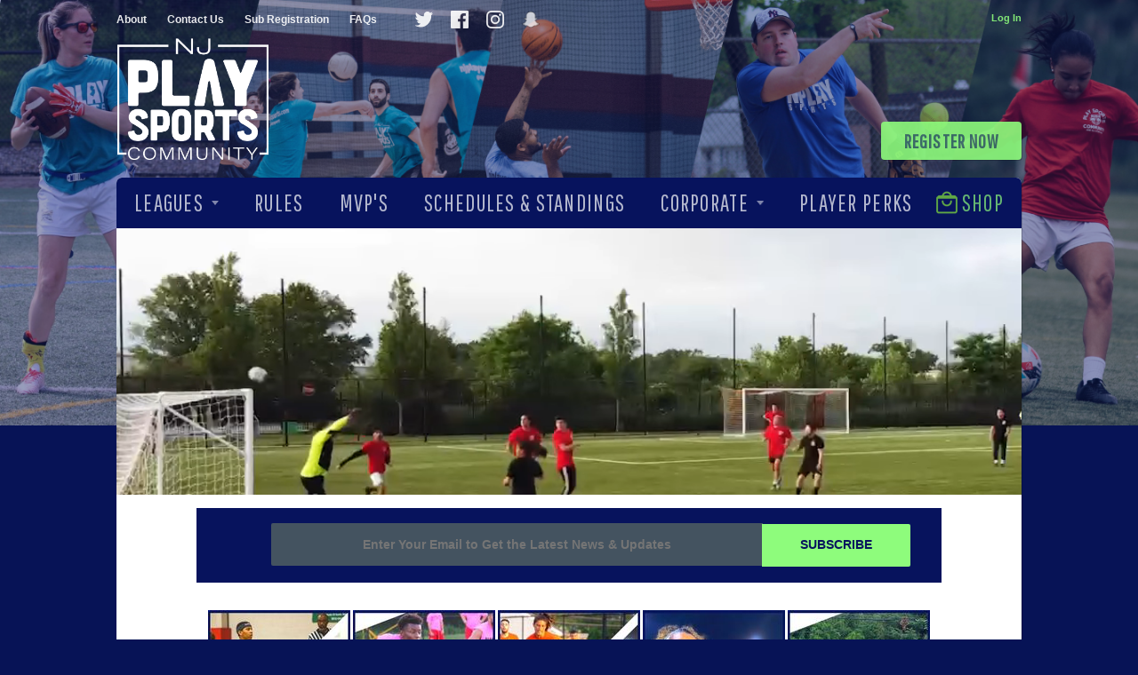

--- FILE ---
content_type: text/html; charset=UTF-8
request_url: https://www.njplaysports.com/
body_size: 14523
content:
<!DOCTYPE html
     PUBLIC "-//W3C//DTD XHTML 1.0 Transitional//EN"
     "http://www.w3.org/TR/xhtml1/DTD/xhtml1-transitional.dtd">
<html xmlns="http://www.w3.org/1999/xhtml" xmlns:og="http://opengraphprotocol.org/schema/" xmlns:fb="http://www.facebook.com/2008/fbml" xml:lang="en">

	<head>
		<meta http-equiv="Content-Type" content="text/html; charset=utf-8"/>
		
	<meta name="Keywords" content="Pequannock, NJ, All Sorts Of Sports, Basketball, Flag Football, Soccer, Softball, Volleyball, NJ Play Sports, NJ, Play, Sports"/>
	

	<meta name="Description" content="NJ Play Sports - Leagues and Tournaments in Wayne, Morristown NJ: Soccer, Flag Football, Softball, Co-ed Sports, Kickball, Basketball, Sand Volleyball, Cornhole, Dodgeball"/>
	

	<meta property="og:title" content="NJ Play Sports"/>
	

	<meta property="og:type" content="sports_league"/>
	

	<meta property="og:image" content="https://leaguelab-prod.s3.amazonaws.com/userimages/logos/org_671-3.png"/>
	

	<meta property="og:url" content="http://www.njplaysports.com/"/>
	

	<meta property="og:ttl" content="345600"/>
	

	<meta property="og:site_name" content="NJ Play Sports"/>
	

	<meta property="og:description" content="NJ Play Sports - Leagues and Tournaments in Wayne, Morristown NJ: Soccer, Flag Football, Softball, Co-ed Sports, Kickball, Basketball, Sand Volleyball, Cornhole, Dodgeball"/>
	

	<meta property="og:email" content="nj@playsportsco.com"/>
	

	<meta property="og:phone_number" content="(973) 791-4736"/>
	

	<meta property="og:latitude" content="40.945"/>
	

	<meta property="og:longitude" content="-74.297"/>
	

	<meta property="fb:admins" content="227624944381627"/>
	

	<meta property="fb:app_id" content="1862802353986139"/>
	

	<meta name="viewport" content="width=device-width, initial-scale=1"/>
	

		
	<title>
		NJ Play Sports: Soccer, Flag Football, Softball, Co-ed Sports, Kickball, Basketball, Sand Volleyball, Cornhole, Dodgeball -  Wayne, Morristown, NJ
	</title>

		
	<link rel="stylesheet" href="https://cdn.ckeditor.com/ckeditor5/45.0.0/ckeditor5-content.css"/>
	<link rel="stylesheet" href="https://cdn.ckeditor.com/ckeditor5-premium-features/45.0.0/cckeditor5-premium-features-content.css"/>

		<link rel="stylesheet" type="text/css" media="all" href="/static/css/flexslider.css"/>
		<link rel="stylesheet" type="text/css" media="all" href="/static/css/flexslider-ll.css"/>
		
			<link rel="stylesheet" type="text/css" media="all" href="/static/1.210.36/css/components.css"/><link rel="stylesheet" type="text/css" media="all" href="/static/1.210.36/css/public.min.css"/><link rel="stylesheet" type="text/css" media="all" href="/static/1.210.36/css/njplay/main.css"/><link rel="stylesheet" type="text/css" media="all" href="/static/1.210.36/css/responsive.css"/><link rel="stylesheet" type="text/css" media="all" href="/static/1.210.36/css/njplay/responsive.css"/><link rel="stylesheet" type="text/css" media="all" href="/static/1.210.36/css/facebook.css"/><link rel="stylesheet" type="text/css" media="all" href="/orgstyles?v=1768666352"/>
		
			<link rel="stylesheet" type="text/css" media="print" href="/static/1.210.36/css/_print.css"/>
		
		<link rel="stylesheet" type="text/css" media="all" href="/static/njplay/css/nj.css"/>
		<link rel="shortcut icon" href="/static/1.210.36/graphics/njplay/favicon-nj.png"/>
		<link href="https://fonts.googleapis.com/css?family=Pathway+Gothic+One" rel="stylesheet"/>
		<script src="https://kit.fontawesome.com/3c4c3e560d.js" crossorigin="anonymous"></script>
	</head>

	<body>
		
	<div id="responsiveHeader" data-sport="">
		
			<a href="/" id="responsiveMenuLogo">
				<img src="//leaguelab-prod.s3.amazonaws.com/userimages/logos/org_mobile_671-2.png" alt="NJ Play Sports"/>
			</a>
			
			<a href="#" id="responsiveMenuButton">
				&nbsp;
			</a>
			<a href="/login" id="responsiveLoginButton" class="notLoggedIn">
				&nbsp;
			</a>
			
		
	</div>


		<div id="header">
	<div id="about">
		
	<ul id="aboutMenu">
		
			<li>
				<a href="/page/About">About</a>
			</li>
			
		
			<li>
				<a href="/page/Contact">Contact Us</a>
			</li>
			
		
			<li>
				<a href="https://www.njplaysports.com/page/sub-registration">Sub Registration</a>
			</li>
			
		
			
			<li class="last">
				<a href="https://www.njplaysports.com/page/faqs">FAQs</a>
			</li>
		
		
	</ul>

		<ul class="socialLinks">
	<li>
		<a href="http://twitter.com/njplaysports" target="_blank">
			<img src="/static/1.210.36/graphics/njplay/icon-twitter.png" alt="Follow us on Twitter"/>
		</a>
	</li><li>
		<a href="http://www.facebook.com/njplaysports" target="_blank">
			<img src="/static/1.210.36/graphics/njplay/icon-facebook.png" alt="Find us on Facebook"/>
		</a>
	</li><li>
		<a href="http://instagram.com/njplaysports" target="_blank">
			<img src="/static/1.210.36/graphics/njplay/icon-instagram.png" alt="Follow us on Instagram"/>
		</a>
	</li><li>
		<a href="https://www.snapchat.com/add/njplaysports" target="_blank">
			<img src="/static/1.210.36/graphics/njplay/icon-snapchat.png" alt="Follow us on Snapchat"/>
		</a>
	</li>
</ul>
	</div>
	
	
	<div id="userLoginInset" class="notSignedIn">
		<a href="/login" class="button" id="signInLink"><span>Log In</span></a>
	</div>

	<a href="/" class="logo">
		<img src="/static/1.210.36/graphics/njplay/logo-main-nj.png" alt="NJ Play Sports"/>
	</a>
	<a href="/leagues?v=upcoming" class="signup">
		<span>Register Now</span>
	</a>
</div>

		<div id="mainPage" class="homePage">
			
	<div id="mainMenu">
		<ul id="mainMenuLinks">
			<li class="Leagues" id="mainMenu_Leagues">
				
					<a href="/leagues?v=upcoming" class=" mainMenuLink pulldown">
						Leagues
					</a>
					<div class="hidden subMenu" id="subMenu_Leagues">
						<ul>
							<li>
								<a href="/sport/Basketball">Basketball</a>
							</li><li>
								<a href="/sport/Flag_Football">Flag Football</a>
							</li><li>
								<a href="/sport/Soccer">Soccer</a>
							</li><li>
								<a href="/sport/Softball">Softball</a>
							</li><li>
								<a href="/sport/Volleyball">Volleyball (Indoor &amp; Sand)</a>
							</li><li>
								<a href="/page/sub-registration">Register as a Sub</a>
							</li>
						</ul>
					</div>
				
			</li><li class="Rules" id="mainMenu_Rules">
				
					<a href="https://www.njplaysports.com/page/njpsrules" class=" mainMenuLink">
						Rules
					</a>
					
				
			</li><li class="MVPs" id="mainMenu_MVPs">
				
					<a href="https://www.instagram.com/njplaymvp/" class=" mainMenuLink">
						MVP&#039;s
					</a>
					
				
			</li><li class="SchedulesStandings" id="mainMenu_SchedulesStandings">
				
					<a href="/leagues?v=current" class=" mainMenuLink">
						Schedules &amp; Standings
					</a>
					
				
			</li><li class="Shop" id="mainMenu_Shop">
				
					<a href="/page/nj-play-sports-shop" class=" mainMenuLink">
						Shop
					</a>
					
				
			</li><li class="Corporate" id="mainMenu_Corporate">
				
					<a href="/page/corporateLeagues" class=" mainMenuLink pulldown">
						Corporate
					</a>
					<div class="hidden subMenu" id="subMenu_Corporate">
						<ul>
							<li>
								<a href="/page/corporateLeagues">Corporate Leagues</a>
							</li><li>
								<a href="/page/CorporateEventsNJ">Corporate Events</a>
							</li><li>
								<a href="/page/corporate-blog">Blog</a>
							</li>
						</ul>
					</div>
				
			</li><li class="PlayerPerks" id="mainMenu_PlayerPerks">
				
					<a href="/page/player-perks-info" class=" mainMenuLink">
						Player Perks
					</a>
					
				
			</li>
		</ul>
	</div>
	

			
	
	


	
		
	

			<div>
	<div class="homePageRow" id="sliderRow">
		
		<div>
	
	<div id="splashVideoWrap">
		<div id="splashVideo">
			<video poster="/static/1.210.36/graphics/njplay/home-poster.jpg" muted="muted" preload="auto" autoplay="autoplay" loop="loop" playsinline="playsinline">
				<source type="video/webm" src="https://leaguelab-prod.s3.amazonaws.com/leagueassets/njplay/splashVideo.webm"/>
				<source type="video/mp4" src="https://leaguelab-prod.s3.amazonaws.com/leagueassets/njplay/splashVideo.mp4"/>
				Sorry, your browser doesn't support embedded videos.
			</video>
		</div>
	</div>
</div>
	</div>
	<div class="homePageRow" id="featuredRow">
		
		<div id="newsletterSignup">
    <form method="post" action="/bulk-email-actions" id="bulkMailSubscribeForm">
        
	<input type="hidden" readonly="readonly" name="reqToken" value="9727f52d79cef14570e302cadc4630dd" id="bulkMailToken"/>

        
	<input type="hidden" name="cmd" value="subscribe"/>


        <input type="text" name="Email" placeholder="Enter Your Email to Get the Latest News &amp; Updates"/>
        <input type="submit" value="Subscribe" class="submit"/>
    </form>
</div>
		<div class="clear"></div>
		
			<div class="splashButton">
				<a href="https://www.njplaysports.com/sport/Basketball">
					<img src="//leaguelab-prod.s3.amazonaws.com/userimages/themes/671_3092-1.jpg"/>
				</a>
			</div>
		
			<div class="splashButton">
				<a href="https://www.njplaysports.com/sport/Cornhole">
					<img src="//leaguelab-prod.s3.amazonaws.com/userimages/themes/671_3095-1.jpg"/>
				</a>
			</div>
		
			<div class="splashButton">
				<a href="https://www.njplaysports.com/sport/Flag_Football">
					<img src="//leaguelab-prod.s3.amazonaws.com/userimages/themes/671_3098-1.jpg"/>
				</a>
			</div>
		
			<div class="splashButton">
				<a href="https://www.njplaysports.com/sport/Kickball">
					<img src="//leaguelab-prod.s3.amazonaws.com/userimages/themes/671_3101-1.jpg"/>
				</a>
			</div>
		
			<div class="splashButton">
				<a href="https://www.njplaysports.com/sport/Soccer">
					<img src="//leaguelab-prod.s3.amazonaws.com/userimages/themes/671_3104-1.jpg"/>
				</a>
			</div>
		
			<div class="splashButton">
				<a href="https://www.njplaysports.com/sport/Softball">
					<img src="//leaguelab-prod.s3.amazonaws.com/userimages/themes/671_3107-1.jpg"/>
				</a>
			</div>
		
			<div class="splashButton">
				<a href="https://www.njplaysports.com/sport/Volleyball">
					<img src="//leaguelab-prod.s3.amazonaws.com/userimages/themes/671_3110-1.jpg"/>
				</a>
			</div>
		
			<div class="splashButton">
				<a href="https://docs.google.com/forms/d/e/1FAIpQLScNB_P14iIAtitnfYHicPpbBxQZXtUfyoD_EgWIodDTmvszIA/viewform">
					<img src="//leaguelab-prod.s3.amazonaws.com/userimages/themes/671_3113-1.jpg"/>
				</a>
			</div>
		
	</div>
	
	
	
</div>
			
		</div>

		<div id="footer">
	<div class="columns">
		
			<div class="column menu">
				<h3>Sports</h3>
				<ul>
					<li>
						<a href="/sport/Soccer" class="">
							Soccer
						</a>
					</li><li>
						<a href="/sport/Flag_Football" class="">
							Flag Football
						</a>
					</li><li>
						<a href="/sport/Basketball" class="">
							Basketball
						</a>
					</li><li>
						<a href="/sport/Volleyball" class="">
							Volleyball
						</a>
					</li><li>
						<a href="/sport/Kickball" class="">
							Kickball
						</a>
					</li><li>
						<a href="/sport/Bowling" class="">
							Bowling
						</a>
					</li><li>
						<a href="/sport/Cornhole" class="">
							Cornhole
						</a>
					</li><li>
						<a href="/sport/Softball" class="">
							Softball
						</a>
					</li><li>
						<a href="/page/hudsoncounty" class="">
							Hudson County Sports
						</a>
					</li>
				</ul>
			</div>
		
			<div class="column menu">
				<h3>COMPANY</h3>
				<ul>
					<li>
						<a href="https://www.njplaysports.com/page/faqs" class="">
							FAQs
						</a>
					</li><li>
						<a href="/page/meet-the-team" class="">
							Meet the Team
						</a>
					</li><li>
						<a href="/page/employment" class="">
							Work for NJ Play Sports
						</a>
					</li><li>
						<a href="/page/Contact" class="">
							Contact Us
						</a>
					</li><li>
						<a href="/page/Playingwithpurpose" class="">
							Playing with Purpose
						</a>
					</li><li>
						<a href="/page/CorporateEventsNJ" class="">
							Corporate Events New Jersey
						</a>
					</li><li>
						<a href="/page/snapnjplaysports" class="">
							Photographers &amp; Videographers
						</a>
					</li><li>
						<a href="/page/NJPS2023" class="">
							2023 Updates
						</a>
					</li><li>
						<a href="/page/Community-Guidelines" class="">
							Community Guidelines
						</a>
					</li>
				</ul>
			</div>
		
			<div class="column menu">
				<h3>Policies</h3>
				<ul>
					<li>
						<a href="/waiver/" class="">
							Waiver
						</a>
					</li><li>
						<a href="/privacy-policy" class="">
							Privacy Policy
						</a>
					</li><li>
						<a href="/payment-policy/individual" class="">
							Indy Payment Policy
						</a>
					</li><li>
						<a href="/payment-policy/team" class="">
							Team Payment Policy
						</a>
					</li><li>
						<a href="/page/sub-registration" class="">
							SUB REGISTRATION
						</a>
					</li><li>
						<a href="/page/LateReg" class="">
							LATE REGISTRATION
						</a>
					</li>
				</ul>
			</div>
		
			<div class="column menu">
				<h3>Corporate Events</h3>
				<ul>
					<li>
						<a href="/page/CorporateEventsNJ" class="">
							Team Building Activities
						</a>
					</li>
				</ul>
			</div>
		
		<div class="contactColumn">
			<ul class="socialLinks">
	<li>
		<a href="http://twitter.com/njplaysports" target="_blank">
			<img src="/static/1.210.36/graphics/njplay/icon-twitter.png" alt="Follow us on Twitter"/>
		</a>
	</li><li>
		<a href="http://www.facebook.com/njplaysports" target="_blank">
			<img src="/static/1.210.36/graphics/njplay/icon-facebook.png" alt="Find us on Facebook"/>
		</a>
	</li><li>
		<a href="http://instagram.com/njplaysports" target="_blank">
			<img src="/static/1.210.36/graphics/njplay/icon-instagram.png" alt="Follow us on Instagram"/>
		</a>
	</li><li>
		<a href="https://www.snapchat.com/add/njplaysports" target="_blank">
			<img src="/static/1.210.36/graphics/njplay/icon-snapchat.png" alt="Follow us on Snapchat"/>
		</a>
	</li>
</ul>
			<div class="address">
				Pequannock, NJ 07440
			</div>
			<div class="email">
				<a href="mailto:nj@playsportsco.com">nj@playsportsco.com</a>
			</div>
			<div class="phone">
				<a href="tel:9737914736" class="mainPhone">
					973-791-4736
				</a>
			</div>
		</div>
		<div class="clear"></div>
	</div>
	<div class="smallPrint">
		<img src="/static/1.210.36/graphics/njplay/logo-main-nj.png" alt="NJ Play Sports" class="footerLogo nj"/>
		<span class="copy">&copy; 2026 NJ Play Sports</span>
		<span class="divider">|</span>
		<a href="/terms-of-service">Terms of Service</a>
		<span class="divider">|</span>
		<a href="/privacy-policy">Privacy Policy</a>
		<div class="poweredBy">
			Powered by
			<a href="https://www.leaguelab.com/?ref=NJ+Play+Sports" target="_blank">League Lab</a>
		</div>
	</div>
</div>

		
	
	<div class="hidden draggablePopup" id="clickTip">
		<div class="handle">
			<div class="closeContainer">
				<a class="closeWindowButton" href="#"></a>
			</div>
		</div>
		
		<div class="body">
			<div>
			<h4></h4>
			<img id="clickTipLoader" alt="loading" src="/static/1.210.36/graphics/loader-image-30.gif"/>
			<div class="clickTipBody">
			</div>
			<a href="#" class="more">more info</a>
		</div>
		</div>
	</div>



		<script type="text/javascript" src="/static/1.210.36/js/public.min.js">
		</script><script type="text/javascript" src="/static/1.210.36/js/njplay/main.js">
		</script><script type="text/javascript" src="/static/1.210.36/js/responsive.js">
		</script><script type="text/javascript" src="/static/1.210.36/js/facebook.js">
		</script><script type="text/javascript" src="/static/1.210.36/js/schedule.js">
		</script>
		<script type="text/javascript" src="/static/js/jquery.flexslider.js">
		</script>

		

		
	<div id="fb-root" class="checkLoginStatus"></div>
	<script>
	  window.fbAsyncInit = function() {
		FB.init({
		  appId  : "1862802353986139",
		  status : true,
		  cookie : true,
		  xfbml  : true,
		  frictionlessRequests : true,
		  version: 'v2.3'
		});
		
		if(typeof LLFacebook != 'undefined')
		{
			LLFacebook.sdkLoaded();
		}
	  };

	  (function() {
		var e = document.createElement('script');
		e.src = document.location.protocol + '//connect.facebook.net/en_US/sdk.js';
		e.async = true;
		document.getElementById('fb-root').appendChild(e);
	  }());
	</script>
	<div class="hidden">
		<div id="fb-feedback">
	
		<div class="feedback autoLogin success">
			You have been signed-in via Facebook.
			Visit your <a href="/player">Player Page</a>
			to view your personalized info and manage your account.
		</div>
		<div class="feedback link success">
			Your Facebook account has been linked. The page will now refresh.
		</div>
		<div class="feedback unlink success">
			Your Facebook account association has been removed.
			<p>To complete the process, remove the app from your Facebook settings.</p>
		</div>
		<div class="feedback noAccount warning">
			Sorry, no account was found matching your Facebook user info.
			<ul>
				<li>
					If you have a site account already, sign in with your username (or email) and password, then visit your
					Player Page to link your Facebook account.
				</li>
				<li>
					If you do not have a site account yet, one will 
					be created upon your first registration or team invitation.
				</li>
			</ul>
		</div>
		<div class="feedback staffAccount warning">
			Sorry, to keep your site and player info safe,
			Admin and Staff accounts cannot sign in with Facebook.
		</div>
		<div class="feedback loginError error">
			Sorry, there was an error authenticating your Facebook account.
			<p>
				Feel free to try again, and be sure to grant the requested privileges.
			</p>
		</div>
		<div class="feedback inviteError error">
			Sorry, the Facebook invites could not be sent.
			<p>
				Feel free to try again, and be sure to grant the requested privileges.
			</p>
		</div>
		<div class="feedback unlinkError error">
			Sorry, there was an error unlinking your Facebook account.
			<p>
				Feel free to try again or contact us for assitance.
			</p>
		</div>
	
</div>
		
	<a href="#fb-user-chooser" id="fb-open-user-chooser" class="lightboxOpen"></a>
	<div id="fb-user-chooser">
		<h2>Which account would you like to use?</h2>
		<table>
			<thead>
				<tr>
					<th>Name</th>
					<th>Username</th>
					<th>Last Login</th>
					<th></th>
				</tr>
			</thead>
			<tbody>
			</tbody>
		</table>
		<p>These are the accounts with the same email address as your Facebook account (<span class="fb-email-address"></span>).</p>
		<p>
			If you'd like to use a different account, log into that account using 
			your email (or username) and password, then connect your Facebook account from your Player Page.
		</p>

		<p class="staffAccountNotice">
			<strong>*NOTE:</strong>
			In order to keep your site and player info safe,
			Admin and Staff accounts cannot be linked to Facebook.
		</p>

		<div class="cancelContainer">
			<a href="#" class="cancel">Cancel</a>
		</div>
		
	</div>

		
	<input type="hidden" readonly="readonly" name="reqToken" value="9727f52d79cef14570e302cadc4630dd" id="facebookToken"/>

	</div>

		

	
		<!-- Tracking Snippet: Facebook -->
		<!-- Facebook Pixel Code -->
<script>
!function(f,b,e,v,n,t,s){if(f.fbq)return;n=f.fbq=function(){n.callMethod?
n.callMethod.apply(n,arguments):n.queue.push(arguments)};if(!f._fbq)f._fbq=n;
n.push=n;n.loaded=!0;n.version='2.0';n.queue=[];t=b.createElement(e);t.async=!0;
t.src=v;s=b.getElementsByTagName(e)[0];s.parentNode.insertBefore(t,s)}(window,
document,'script','https://connect.facebook.net/en_US/fbevents.js');
fbq('init', '559568080910415', {
em: 'insert_email_variable'
});
fbq('track', 'PageView');
</script>
<noscript><img height="1" width="1" style="display:none"
src="https://www.facebook.com/tr?id=559568080910415&ev=PageView&noscript=1"
/></noscript>
<!-- DO NOT MODIFY -->
<!-- End Facebook Pixel Code -->


	
		<!-- Tracking Snippet: Google -- GA4 11/4/2022 -->
		<!-- Google tag (gtag.js) -->
<script async src="https://www.googletagmanager.com/gtag/js?id=G-EEE1W4XM4G"></script>
<script>
  window.dataLayer = window.dataLayer || [];
  function gtag(){dataLayer.push(arguments);}
  gtag('js', new Date());

  gtag('config', 'G-EEE1W4XM4G');
</script>

	
		<!-- Tracking Snippet: PureChat -->
		<script type='text/javascript' data-cfasync='false'>window.purechatApi = { l: [], t: [], on: function () { this.l.push(arguments); } }; (function () { var done = false; var script = document.createElement('script'); script.async = true; script.type = 'text/javascript'; script.src = 'https://app.purechat.com/VisitorWidget/WidgetScript'; document.getElementsByTagName('HEAD').item(0).appendChild(script); script.onreadystatechange = script.onload = function (e) { if (!done && (!this.readyState || this.readyState == 'loaded' || this.readyState == 'complete')) { var w = new PCWidget({c: 'c23511ac-014a-4a17-b71c-58f7854c72dc', f: true }); done = true; } }; })();</script>

	
		<!-- Tracking Snippet: Facebook Page Verification -->
		<meta name="facebook-domain-verification" content="a0kwyiku6fjts49j8v938uuviy0p0u" />

	
		<!-- Tracking Snippet: Google. 9/1/2021 - UA-50106607-1 -->
		<!-- Global site tag (gtag.js) - Google Analytics
<script async src="https://www.googletagmanager.com/gtag/js?id=UA-50106607-1">
</script>
<script>
  window.dataLayer = window.dataLayer || [];
  function gtag(){dataLayer.push(arguments);}
  gtag('js', new Date());
  gtag('config', 'UA-50106607-1');
</script> -->

	
		<!-- Tracking Snippet: Pop up -->
		<script id="mcjs">
 function getParameterByName(name) {
    const urlParams = new URLSearchParams(window.location.search);
    return urlParams.get(name);
  }

  // Check the value of the 'utm_source' parameter
  const utmSource = getParameterByName('utm_source');

  // If 'utm_source' is not 'campaign', load the Mailchimp script
  if (utmSource !== 'banner') {
!function(c,h,i,m,p){m=c.createElement(h),p=c.getElementsByTagName(h)[0],m.async=1,m.src=i,p.parentNode.insertBefore(m,p)}(document,"script","https://chimpstatic.com/mcjs-connected/js/users/87153b3d893e907ad8792a94c/89cacd078df288c84fd8e435e.js");
}</script>
<!--<script>(function() {
  // Function to get the value of a URL parameter by name
  function getParameterByName(name) {
    const urlParams = new URLSearchParams(window.location.search);
    return urlParams.get(name);
  }

  // Check the value of the 'utm_source' parameter
  const utmSource = getParameterByName('utm_source');

  // If 'utm_source' is not 'campaign', load the Mailchimp script
  if (utmSource !== 'banner') {
    const mcjs = document.createElement('script');
    mcjs.src = 'https://chimpstatic.com/mcjs-connected/js/users/your-user-id/your-script-id.js';
    mcjs.async = true;
    document.body.appendChild(mcjs);
  }
})();</script>-->

	
		<!-- Tracking Snippet: Reddit Pixel -->
		<!-- Reddit Pixel -->
<script>
!function(w,d){if(!w.rdt){var p=w.rdt=function(){p.sendEvent?p.sendEvent.apply(p,arguments):p.callQueue.push(arguments)};p.callQueue=[];var t=d.createElement("script");t.src="https://www.redditstatic.com/ads/pixel.js",t.async=!0;var s=d.getElementsByTagName("script")[0];s.parentNode.insertBefore(t,s)}}(window,document);rdt('init','t2_kgagv6qb', {"optOut":false,"useDecimalCurrencyValues":true,"aaid":"<AAID-HERE>","email":"<EMAIL-HERE>","idfa":"<IDFA-HERE>"});rdt('track', 'PageVisit');
</script>
<!-- DO NOT MODIFY UNLESS TO REPLACE A USER IDENTIFIER -->
<!-- End Reddit Pixel -->

	
		<!-- Tracking Snippet: Smartbanner for App -->
		<!-- Start SmartBanner configuration -->
<meta name="smartbanner:title" content="NJ Play Sports">
<meta name="smartbanner:author" content="NJ Play Sports">
<meta name="smartbanner:price" content="FREE">
<meta name="smartbanner:price-suffix-apple" content=" - On the App Store">
<meta name="smartbanner:price-suffix-google" content=" - In Google Play">
<meta name="smartbanner:icon-apple" content="https://is1-ssl.mzstatic.com/image/thumb/Purple122/v4/c4/3b/f2/c43bf244-007e-ae4f-d4aa-25433c7474bd/AppIcon-0-1x_U007emarketing-0-10-0-85-220.png/460x0w.webp">
<meta name="smartbanner:icon-google" content="https://is1-ssl.mzstatic.com/image/thumb/Purple122/v4/c4/3b/f2/c43bf244-007e-ae4f-d4aa-25433c7474bd/AppIcon-0-1x_U007emarketing-0-10-0-85-220.png/460x0w.webp">
<meta name="smartbanner:button" content="VIEW">
<meta name="smartbanner:button-url-apple" content="https://apps.apple.com/us/app/nj-play-sports/id1599980297">
<meta name="smartbanner:button-url-google" content="https://play.google.com/store/apps/details?id=app.android.njplaysports">
<meta name="smartbanner:enabled-platforms" content="android,ios">
<meta name="smartbanner:days-to-hide" content="15">
<!-- End SmartBanner configuration -->


<style type="text/css">
/*!
 * smartbanner.js v1.5.0 <https://github.com/ain/smartbanner.js>
 * Copyright © 2017 Ain Tohvri, contributors. Licensed under GPL-3.0.
 */
.smartbanner {
  position: absolute;
  top: 0;
  left: 0;
  overflow-x: hidden;
  width: 100%;
  height: 84px;
  margin-top: 60px;
  background: #f3f3f3;
  font-family: Helvetica, sans, sans-serif; }
  .smartbanner__exit {
    position: absolute;
    top: calc(50% - 6px);
    left: 9px;
    display: block;
    margin: 0;
    width: 12px;
    height: 12px;
    border: 0;
    text-align: center; }
    .smartbanner__exit::before, .smartbanner__exit::after {
      position: absolute;
      width: 1px;
      height: 12px;
      background: #767676;
      content: ' '; }
    .smartbanner__exit::before {
      -webkit-transform: rotate(45deg);
              transform: rotate(45deg); }
    .smartbanner__exit::after {
      -webkit-transform: rotate(-45deg);
              transform: rotate(-45deg); }
  .smartbanner__icon {
    position: absolute;
    top: 10px;
    left: 30px;
    width: 64px;
    height: 64px;
    border-radius: 15px;
    background-size: 64px 64px; }
  .smartbanner__info {
    position: absolute;
    top: 10px;
    left: 104px;
    display: -webkit-box;
    display: -ms-flexbox;
    display: flex;
    overflow-y: hidden;
    width: 60%;
    height: 64px;
    -webkit-box-align: center;
        -ms-flex-align: center;
            align-items: center; }
    .smartbanner__info__title {
      font-size: 14px; }
    .smartbanner__info__author, .smartbanner__info__price {
      font-size: 12px; }
  .smartbanner__button {
    position: absolute;
    top: 32px;
    right: 10px;
    z-index: 1;
    display: block;
    padding: 0 10px;
    min-width: 10%;
    border-radius: 5px;
    background: #f3f3f3;
    color: #1474fc;
    font-size: 18px;
    text-align: center;
    text-decoration: none; }
    .smartbanner__button__label {
      text-align: center; }

</style>

<script type="text/javascript">
/*!
 * smartbanner.js v1.5.0 <https://github.com/ain/smartbanner.js>
 * Copyright © 2017 Ain Tohvri, contributors. Licensed under GPL-3.0.
 */
(function e(t,n,r){function s(o,u){if(!n[o]){if(!t[o]){var a=typeof require=="function"&&require;if(!u&&a)return a(o,!0);if(i)return i(o,!0);var f=new Error("Cannot find module '"+o+"'");throw f.code="MODULE_NOT_FOUND",f}var l=n[o]={exports:{}};t[o][0].call(l.exports,function(e){var n=t[o][1][e];return s(n?n:e)},l,l.exports,e,t,n,r)}return n[o].exports}var i=typeof require=="function"&&require;for(var o=0;o<r.length;o++)s(r[o]);return s})({1:[function(require,module,exports){"use strict";Object.defineProperty(exports,"__esModule",{value:true});var _createClass=function(){function defineProperties(target,props){for(var i=0;i<props.length;i++){var descriptor=props[i];descriptor.enumerable=descriptor.enumerable||false;descriptor.configurable=true;if("value"in descriptor)descriptor.writable=true;Object.defineProperty(target,descriptor.key,descriptor)}}return function(Constructor,protoProps,staticProps){if(protoProps)defineProperties(Constructor.prototype,protoProps);if(staticProps)defineProperties(Constructor,staticProps);return Constructor}}();function _classCallCheck(instance,Constructor){if(!(instance instanceof Constructor)){throw new TypeError("Cannot call a class as a function")}}var Bakery=function(){function Bakery(){_classCallCheck(this,Bakery)}_createClass(Bakery,null,[{key:"bake",value:function bake(daysToHide){var cookie="smartbanner_exited=1";if(daysToHide){cookie=cookie+"; expires="+Bakery.getExpireDate(daysToHide)+";"}document.cookie=cookie}},{key:"unbake",value:function unbake(){document.cookie="smartbanner_exited=; expires=Thu, 01 Jan 1970 00:00:01 GMT;"}},{key:"getExpireDate",value:function getExpireDate(daysToHide){var date=new Date;var ms=daysToHide*24*60*60*1e3;date.setTime(date.getTime()+ms);return date}},{key:"baked",get:function get(){var value=document.cookie.replace(/(?:(?:^|.*;\s*)smartbanner_exited\s*\=\s*([^;]*).*$)|^.*$/,"$1");return value==="1"}}]);return Bakery}();exports.default=Bakery},{}],2:[function(require,module,exports){(function(global){"use strict";Object.defineProperty(exports,"__esModule",{value:true});var _createClass=function(){function defineProperties(target,props){for(var i=0;i<props.length;i++){var descriptor=props[i];descriptor.enumerable=descriptor.enumerable||false;descriptor.configurable=true;if("value"in descriptor)descriptor.writable=true;Object.defineProperty(target,descriptor.key,descriptor)}}return function(Constructor,protoProps,staticProps){if(protoProps)defineProperties(Constructor.prototype,protoProps);if(staticProps)defineProperties(Constructor,staticProps);return Constructor}}();function _classCallCheck(instance,Constructor){if(!(instance instanceof Constructor)){throw new TypeError("Cannot call a class as a function")}}var Detector=function(){function Detector(){_classCallCheck(this,Detector)}_createClass(Detector,null,[{key:"platform",value:function platform(){if(/iPhone|iPad|iPod/i.test(window.navigator.userAgent)){return"ios"}else if(/Android/i.test(window.navigator.userAgent)){return"android"}}},{key:"userAgentMatchesRegex",value:function userAgentMatchesRegex(regexString){return new RegExp(regexString).test(window.navigator.userAgent)}},{key:"jQueryMobilePage",value:function jQueryMobilePage(){return typeof global.$!=="undefined"&&global.$.mobile!=="undefined"&&document.querySelector(".ui-page")!==null}},{key:"wrapperElement",value:function wrapperElement(){var selector=Detector.jQueryMobilePage()?".ui-page":"html";return document.querySelectorAll(selector)}}]);return Detector}();exports.default=Detector}).call(this,typeof global!=="undefined"?global:typeof self!=="undefined"?self:typeof window!=="undefined"?window:{})},{}],3:[function(require,module,exports){"use strict";var _smartbanner=require("./smartbanner.js");var _smartbanner2=_interopRequireDefault(_smartbanner);function _interopRequireDefault(obj){return obj&&obj.__esModule?obj:{default:obj}}var smartbanner=void 0;window.addEventListener("load",function(){smartbanner=new _smartbanner2.default;smartbanner.publish()})},{"./smartbanner.js":7}],4:[function(require,module,exports){"use strict";Object.defineProperty(exports,"__esModule",{value:true});var _createClass=function(){function defineProperties(target,props){for(var i=0;i<props.length;i++){var descriptor=props[i];descriptor.enumerable=descriptor.enumerable||false;descriptor.configurable=true;if("value"in descriptor)descriptor.writable=true;Object.defineProperty(target,descriptor.key,descriptor)}}return function(Constructor,protoProps,staticProps){if(protoProps)defineProperties(Constructor.prototype,protoProps);if(staticProps)defineProperties(Constructor,staticProps);return Constructor}}();require("./polyfills/array/from.js");require("./polyfills/array/includes.js");function _classCallCheck(instance,Constructor){if(!(instance instanceof Constructor)){throw new TypeError("Cannot call a class as a function")}}function valid(name){return name.indexOf("smartbanner:")!==-1&&name.split(":")[1].length>0}function convertToCamelCase(name){var parts=name.split("-");parts.map(function(part,index){if(index>0){parts[index]=part.charAt(0).toUpperCase()+part.substring(1)}});return parts.join("")}var OptionParser=function(){function OptionParser(){_classCallCheck(this,OptionParser)}_createClass(OptionParser,[{key:"parse",value:function parse(){var metas=document.getElementsByTagName("meta");var options={};var optionName=null;Array.from(metas).forEach(function(meta){var name=meta.getAttribute("name");var content=meta.getAttribute("content");if(name&&content&&valid(name)&&content.length>0){optionName=name.split(":")[1];if(Array.from(optionName).includes("-")){optionName=convertToCamelCase(optionName)}options[optionName]=content}});return options}}]);return OptionParser}();exports.default=OptionParser},{"./polyfills/array/from.js":5,"./polyfills/array/includes.js":6}],5:[function(require,module,exports){"use strict";if(!Array.from){Array.from=function(){var toStr=Object.prototype.toString;var isCallable=function isCallable(fn){return typeof fn==="function"||toStr.call(fn)==="[object Function]"};var toInteger=function toInteger(value){var number=Number(value);if(isNaN(number)){return 0}if(number===0||!isFinite(number)){return number}return(number>0?1:-1)*Math.floor(Math.abs(number))};var maxSafeInteger=Math.pow(2,53)-1;var toLength=function toLength(value){var len=toInteger(value);return Math.min(Math.max(len,0),maxSafeInteger)};return function from(arrayLike){var C=this;var items=Object(arrayLike);if(arrayLike==null){throw new TypeError("Array.from requires an array-like object - not null or undefined")}var mapFn=arguments.length>1?arguments[1]:void undefined;var T;if(typeof mapFn!=="undefined"){if(!isCallable(mapFn)){throw new TypeError("Array.from: when provided, the second argument must be a function")}if(arguments.length>2){T=arguments[2]}}var len=toLength(items.length);var A=isCallable(C)?Object(new C(len)):new Array(len);var k=0;var kValue;while(k<len){kValue=items[k];if(mapFn){A[k]=typeof T==="undefined"?mapFn(kValue,k):mapFn.call(T,kValue,k)}else{A[k]=kValue}k+=1}A.length=len;return A}}()}},{}],6:[function(require,module,exports){"use strict";if(!Array.prototype.includes){Array.prototype.includes=function(searchElement){"use strict";if(this==null){throw new TypeError("Array.prototype.includes called on null or undefined")}var O=Object(this);var len=parseInt(O.length,10)||0;if(len===0){return false}var n=parseInt(arguments[1],10)||0;var k;if(n>=0){k=n}else{k=len+n;if(k<0){k=0}}var currentElement;while(k<len){currentElement=O[k];if(searchElement===currentElement||searchElement!==searchElement&&currentElement!==currentElement){return true}k++}return false}}},{}],7:[function(require,module,exports){"use strict";Object.defineProperty(exports,"__esModule",{value:true});var _createClass=function(){function defineProperties(target,props){for(var i=0;i<props.length;i++){var descriptor=props[i];descriptor.enumerable=descriptor.enumerable||false;descriptor.configurable=true;if("value"in descriptor)descriptor.writable=true;Object.defineProperty(target,descriptor.key,descriptor)}}return function(Constructor,protoProps,staticProps){if(protoProps)defineProperties(Constructor.prototype,protoProps);if(staticProps)defineProperties(Constructor,staticProps);return Constructor}}();var _optionparser=require("./optionparser.js");var _optionparser2=_interopRequireDefault(_optionparser);var _detector=require("./detector.js");var _detector2=_interopRequireDefault(_detector);var _bakery=require("./bakery.js");var _bakery2=_interopRequireDefault(_bakery);function _interopRequireDefault(obj){return obj&&obj.__esModule?obj:{default:obj}}function _classCallCheck(instance,Constructor){if(!(instance instanceof Constructor)){throw new TypeError("Cannot call a class as a function")}}var DEFAULT_PLATFORMS="android,ios";var datas={originalTop:"data-smartbanner-original-top",originalMarginTop:"data-smartbanner-original-margin-top"};function handleExitClick(event,self){self.exit();event.preventDefault()}function handleJQueryMobilePageLoad(event){if(!this.positioningDisabled){setContentPosition(event.data.height)}}function addEventListeners(self){var closeIcon=document.querySelector(".js_smartbanner__exit");closeIcon.addEventListener("click",function(event){return handleExitClick(event,self)});if(_detector2.default.jQueryMobilePage()){$(document).on("pagebeforeshow",self,handleJQueryMobilePageLoad)}}function removeEventListeners(){if(_detector2.default.jQueryMobilePage()){$(document).off("pagebeforeshow",handleJQueryMobilePageLoad)}}function setContentPosition(value){var wrappers=_detector2.default.wrapperElement();for(var i=0,l=wrappers.length,wrapper;i<l;i++){wrapper=wrappers[i];if(_detector2.default.jQueryMobilePage()){if(wrapper.getAttribute(datas.originalTop)){continue}var top=parseFloat(getComputedStyle(wrapper).top);wrapper.setAttribute(datas.originalTop,isNaN(top)?0:top);wrapper.style.top=value+"px"}else{if(wrapper.getAttribute(datas.originalMarginTop)){continue}var margin=parseFloat(getComputedStyle(wrapper).marginTop);wrapper.setAttribute(datas.originalMarginTop,isNaN(margin)?0:margin);wrapper.style.marginTop=value+"px"}}}function restoreContentPosition(){var wrappers=_detector2.default.wrapperElement();for(var i=0,l=wrappers.length,wrapper;i<l;i++){wrapper=wrappers[i];if(_detector2.default.jQueryMobilePage()&&wrapper.getAttribute(datas.originalTop)){wrapper.style.top=wrapper.getAttribute(datas.originalTop)+"px"}else if(wrapper.getAttribute(datas.originalMarginTop)){wrapper.style.marginTop=wrapper.getAttribute(datas.originalMarginTop)+"px"}}}var SmartBanner=function(){function SmartBanner(){_classCallCheck(this,SmartBanner);var parser=new _optionparser2.default;this.options=parser.parse();this.platform=_detector2.default.platform()}_createClass(SmartBanner,[{key:"publish",value:function publish(){if(Object.keys(this.options).length===0){throw new Error("No options detected. Please consult documentation.")}if(_bakery2.default.baked){return false}if(this.userAgentExcluded){return false}if(!(this.platformEnabled||this.userAgentIncluded)){return false}var bannerDiv=document.createElement("div");document.querySelector("body").appendChild(bannerDiv);bannerDiv.outerHTML=this.html;if(!this.positioningDisabled){setContentPosition(this.height)}addEventListeners(this)}},{key:"exit",value:function exit(){removeEventListeners();if(!this.positioningDisabled){restoreContentPosition()}var banner=document.querySelector(".js_smartbanner");document.querySelector("body").removeChild(banner);_bakery2.default.bake(this.options.daysToHide)}},{key:"originalTop",get:function get(){var wrapper=_detector2.default.wrapperElement()[0];return parseFloat(wrapper.getAttribute(datas.originalTop))}},{key:"originalTopMargin",get:function get(){var wrapper=_detector2.default.wrapperElement()[0];return parseFloat(wrapper.getAttribute(datas.originalMarginTop))}},{key:"priceSuffix",get:function get(){if(this.platform==="ios"){return this.options.priceSuffixApple}else if(this.platform==="android"){return this.options.priceSuffixGoogle}return""}},{key:"icon",get:function get(){if(this.platform==="android"){return this.options.iconGoogle}else{return this.options.iconApple}}},{key:"buttonUrl",get:function get(){if(this.platform==="android"){return this.options.buttonUrlGoogle}else if(this.platform==="ios"){return this.options.buttonUrlApple}return"#"}},{key:"html",get:function get(){return'<div class="smartbanner smartbanner--'+this.platform+' js_smartbanner">\n      <a href="javascript:void();" class="smartbanner__exit js_smartbanner__exit"></a>\n      <div class="smartbanner__icon" style="background-image: url('+this.icon+');"></div>\n      <div class="smartbanner__info">\n        <div>\n          <div class="smartbanner__info__title">'+this.options.title+'</div>\n          <div class="smartbanner__info__author">'+this.options.author+'</div>\n          <div class="smartbanner__info__price">'+this.options.price+this.priceSuffix+'</div>\n        </div>\n      </div>\n      <a href="'+this.buttonUrl+'" target="_blank" class="smartbanner__button"><span class="smartbanner__button__label">'+this.options.button+"</span></a>\n    </div>"}},{key:"height",get:function get(){var height=document.querySelector(".js_smartbanner").offsetHeight;return height!==undefined?height:0}},{key:"platformEnabled",get:function get(){var enabledPlatforms=this.options.enabledPlatforms||DEFAULT_PLATFORMS;return enabledPlatforms&&enabledPlatforms.replace(/\s+/g,"").split(",").indexOf(this.platform)!==-1}},{key:"positioningDisabled",get:function get(){return this.options.disablePositioning==="true"}},{key:"userAgentExcluded",get:function get(){if(!this.options.excludeUserAgentRegex){return false}return _detector2.default.userAgentMatchesRegex(this.options.excludeUserAgentRegex)}},{key:"userAgentIncluded",get:function get(){if(!this.options.includeUserAgentRegex){return false}return _detector2.default.userAgentMatchesRegex(this.options.includeUserAgentRegex)}},{key:"daysToHide",get:function get(){if(!this.options.daysToHide){return false}return this.options.daysToHide}}]);return SmartBanner}();exports.default=SmartBanner},{"./bakery.js":1,"./detector.js":2,"./optionparser.js":4}]},{},[3]);
</script>


	
		<!-- Tracking Snippet: Linkedin 9-25-23 -->
		<script type="text/javascript">
_linkedin_partner_id = "5288660";
window._linkedin_data_partner_ids = window._linkedin_data_partner_ids || [];
window._linkedin_data_partner_ids.push(_linkedin_partner_id);
</script><script type="text/javascript">
(function(l) {
if (!l){window.lintrk = function(a,b){window.lintrk.q.push([a,b])};
window.lintrk.q=[]}
var s = document.getElementsByTagName("script")[0];
var b = document.createElement("script");
b.type = "text/javascript";b.async = true;
b.src = "https://snap.licdn.com/li.lms-analytics/insight.min.js";
s.parentNode.insertBefore(b, s);})(window.lintrk);
</script>
<noscript>
<img height="1" width="1" style="display:none;" alt="" src="https://px.ads.linkedin.com/collect/?pid=5288660&fmt=gif" />
</noscript>

	
		<!-- Tracking Snippet: Test Script -->
		<script>
if(document.getElementById("BirthDateMonth"))
{
   console.log(document.getElementById("BirthDateMonth"))
}
else
{
console.log(window.navigator.userAgent)
}
</script>

	
		<!-- Tracking Snippet: waitlist -->
		<script>
   var regOptArray = document.getElementsByClassName("registration-links");

   for(var j=0; j<regOptArray.length; j++)
{
         var soloRegOpt = regOptArray[j]

         var indyOTeam = soloRegOpt.getElementsByClassName("registration-option")
          for(var k=0; k<indyOTeam.length; k++)
          {
               var soloIOT = indyOTeam[k]

               var firstCH = soloIOT.getElementsByTagName("LI")[0]

               var stat = soloIOT.getElementsByClassName("status-item")
               if(stat.length ==1)
               {
                soloIOT.insertBefore(stat[0],firstCH)
               console.log(stat)
               }


           }
  
         
}
</script>

	
		<!-- Tracking Snippet: splash button -->
		<script>
     var splashButtons = document.getElementsByClassName("splashButton")
     for (var i = 0; i<splashButtons.length; i++)
     {
          if(splashButtons[i].getElementsByTagName("a")[0].href.indexOf("Kickball")!=-1 || splashButtons[i].getElementsByTagName("a")[0].href.indexOf("Cornhole")!=-1 ||splashButtons[i].getElementsByTagName("a")[0].href.indexOf("viewform")!=-1)
          {
                splashButtons[i].style.display="none"
          }
     }
     var splashButtons = document.getElementsByClassName("splashButtonMobile")
     for (var i = 0; i<splashButtons.length; i++)
     {
          if(splashButtons[i].getElementsByTagName("a")[0].href.indexOf("Kickball")!=-1 || splashButtons[i].getElementsByTagName("a")[0].href.indexOf("Cornhole")!=-1 ||splashButtons[i].getElementsByTagName("a")[0].href.indexOf("viewform")!=-1)
          {
                splashButtons[i].style.display="none"
          }
     }
</script>

	
		<!-- Tracking Snippet: neighborhoodsort -->
		<script>
var url = window.location.href

if(url.indexOf("https://www.njplaysports.com/leagues")!=-1 && 1==1)
{
console.log("url")
console.log(url)
const queryString = window.location.search;
console.log(queryString);
const urlParams = new URLSearchParams(queryString);
var neighborhood = urlParams.get("neighborhood")
console.log(neighborhood)
if(neighborhood==610)
{
if(urlParams.get("sport"))
{

var sport =urlParams.get("sport")
sport = sport.toLowerCase()
console.log(sport[0])
sport=sport[0].toUpperCase()+sport.slice(1)
console.log(sport)
console.log(sport[0])
}
else
{
var sport =""
}
var filt = document.getElementById("listings-filter").innerHTML= "<h1 style='font-size:2em;'>Find a "+sport+" League in Hudson County</h1>"
document.getElementsByClassName("clear-filters")[0].href = "https://www.njplaysports.com/leagues?v=upcoming"
document.getElementsByClassName("clear-filters")[0].text ="All Leagues"
document.getElementsByClassName("clear-filters")[0].className = "test"

var leagueCont = document.getElementById("leagueListingsContainer")
var leagues = leagueCont.children
var len = leagues.length
for (var i = 0; i<len; i++)
{
if(leagues[i] && leagues[i].getAttribute("data-neighborhoodids")&& leagues[i].getAttribute("data-neighborhoodids").indexOf(neighborhood)==-1){
leagues[i].remove()
i--
}
else if (leagues[i] && !leagues[i].getAttribute("data-neighborhoodids"))
{
leagues[i].remove()
i--
}
}
}
}
</script>

	
		<!-- Tracking Snippet: banner qr -->
		<script>
// inject_qr_banner.js
(function() {
    const params = new URLSearchParams(window.location.search);
    const campaign = params.get("utm_campaign");
    console.log("campaign,", campaign)
    
  
    if (!campaign) return;
  
    const campaignData = {
      "restaurant1": {
        logo: "https://leaguelab-prod.s3.amazonaws.com/userimages/300198_ful.jpg",
        name: 'Wicked Wolf in Hoboken'
      },
      "restaurant2": {
        logo: "https://leaguelab-prod.s3.amazonaws.com/userimages/299588_ful.jpg",
        name: 'Blue 42 in Elmwood Park'
      },
      "restaurant3": {
        logo: "https://leaguelab-prod.s3.amazonaws.com/userimages/299589_ful.jpg",
        name: 'The Shepherd and The Knucklehead in Hoboken'
      },
      "restaurant4": {
        logo: "https://leaguelab-prod.s3.amazonaws.com/userimages/299591_ful.jpg",
        name: 'Wingman by Blue42'
      }
    };
  
    const data = campaignData[campaign];
    if (!data) return;
  
    const wrapper = document.createElement("div");
    wrapper.style.margin = "30px auto";
    wrapper.style.display = "flex";
    wrapper.style.alignItems = "center"; // Align items vertically in the center
    wrapper.style.textAlign = "left";
    wrapper.style.width= "100%" 
    
    // Create the logo image element
    const logo = document.createElement("img");
    logo.src = data.logo;
    logo.alt = `${campaign} logo`;
    logo.style.maxWidth = "100px"; // Adjust size as needed
    logo.style.maxHeight = "100px"; // Adjust size as needed
    logo.style.marginRight = "15px"; // Space between logo and text
    logo.style.marginLeft = "15px";
    
    // Create a div to hold the text elements
    const textContainer = document.createElement("div");
    if (window.innerWidth > 450) {
        textContainer.style.width = '100%';
      } else {
        textContainer.style.width = '245px';
      }
    textContainer.style.width = "100%";
    
    // Create the h3 element for the welcome message
    const welcomeMessage = document.createElement("h3");
    welcomeMessage.textContent = `Thanks for visiting us from ${data.name}`;
    welcomeMessage.style.fontSize = "20px";
    welcomeMessage.style.margin = "10px 0px 5px 0px";
    if (window.innerWidth > 450) {
        welcomeMessage.style.width = '100%';
      } else {
        welcomeMessage.style.width = '245px';
      }
     // Remove default margin
    
    // Create the h5 element for the instruction message
    const instructionMessage = document.createElement("h5");
    instructionMessage.style.fontSize="16px";
    instructionMessage.textContent = "Enter your phone number below and we'll be in touch.";
    instructionMessage.style.margin = "5px 0 0 0"; // Adjust margin as needed
    if (window.innerWidth > 450) {
        instructionMessage.style.width = '100%';
      } else {
        instructionMessage.style.width = '245px';
      }
    // Append the text elements to the text container
    textContainer.appendChild(welcomeMessage);
    textContainer.appendChild(instructionMessage);
    
    // Append the logo and text container to the wrapper
    wrapper.appendChild(logo);
    wrapper.appendChild(textContainer);
    
    // Append the wrapper to the desired parent element in the DOM
    // For example, appending to the body:
    // Select the parent element of the reference node
    // Select the parent element
    var pageContainer = document.getElementById('pageContainer');

    // Insert the wrapper as the first child
    pageContainer.prepend(wrapper);

    // Create a form container
    const form = document.createElement("form");
    form.style.marginTop = "20px";

    // Phone input
    const phoneInput = document.createElement("input");
    phoneInput.type = "tel";
    phoneInput.placeholder = "Enter your phone number";
    phoneInput.name = "phone";
    phoneInput.required = true;
    phoneInput.style.padding = "10px";
    phoneInput.style.fontSize = "16px";
    phoneInput.style.borderRadius = "6px";
        if (window.innerWidth > 450) {
        phoneInput.style.width = '250px';
      } else {
        phoneInput.style.width = '200px';
      }
    phoneInput.style.border = "1px solid #ccc";
    phoneInput.style.marginRight = "10px";
    form.appendChild(phoneInput);

    // Submit button
    const submitBtn = document.createElement("button");
    submitBtn.type = "submit";
    submitBtn.textContent = "📲 Submit";
    submitBtn.style.background = "#007bff";
    submitBtn.style.color = "#fff";
    submitBtn.style.padding = "10px 16px";
    submitBtn.style.border = "none";
    submitBtn.style.borderRadius = "8px";
    submitBtn.style.fontWeight = "bold";
    submitBtn.style.fontSize = "16px";
    submitBtn.style.cursor = "pointer";
    form.appendChild(submitBtn);

    // Handle form submit
    form.addEventListener("submit", function(e) {
    e.preventDefault();
    const phone = phoneInput.value.trim();

    if (!phone) {
        alert("Please enter your phone number.");
        return;
    }

        // 🔄 Send via fetch (choose one endpoint below)
        fetch("URL SCRIPT HERE", {
            method: "POST",
            headers: {
            "Content-Type": "application/json"
            },
            body: JSON.stringify({
            phone: phone,
            source: campaign // optional: include campaign for attribution
            })
        })
        .then(response => {
            if (response.ok) {
            alert("Thanks! We got your number and will follow up.");
            phoneInput.value = "";
            } else {
            alert("Oops! Something went wrong.");
            }
        })
        .catch(error => {
            console.error("Error:", error);
            alert("Network error, please try again.");
        });
    });

    textContainer.appendChild(form);
    
  
    // const pageContainer = document.getElementById("pageContainer");
    // if (pageContainer && pageContainer.parentNode) {
    //   pageContainer.parentNode.insertBefore(wrapper, pageContainer);
    // }
  })();
  
</script>

	
		<!-- Tracking Snippet: particpant qr -->
		<!-- Include QRCode.js -->
<script src="https://cdnjs.cloudflare.com/ajax/libs/qrcodejs/1.0.0/qrcode.min.js"></script>

<style>
  /* Fancy wrapper styling */
  #fancy-qr-wrapper {
  width: fit-content;
  margin-top: 20px;
  padding: 10px;
  border-radius: 12px;
  background: radial-gradient(circle at center, #ffffff, #e0f0ff);
  animation: pulse 2s infinite;
  display: inline-block;
  box-shadow: 0 0 5px rgba(0, 123, 255, 0.2);
}

@keyframes pulse {
  0%   { box-shadow: 0 0 5px rgba(0, 123, 255, 0.2); }
  50%  { box-shadow: 0 0 15px rgba(0, 123, 255, 0.6); }
  100% { box-shadow: 0 0 5px rgba(0, 123, 255, 0.2); }
}
</style>

<script>
  window.addEventListener('load', function () {
    if (window.location.pathname === '/player') {
      const h1 = document.querySelector('h1.playerPageTitle');
      if (!h1) return;

      // Create the fancy wrapper
      const wrapper = document.createElement('div');
      wrapper.id = 'fancy-qr-wrapper';

      // Create the actual QR code container inside it
      const qrDiv = document.createElement('div');
      qrDiv.id = 'qrcode';
      wrapper.appendChild(qrDiv);

      // Insert the whole fancy QR section after the H1
      h1.parentNode.insertBefore(wrapper, h1.nextSibling);

      // Generate the QR code
      new QRCode(qrDiv, {
        text: "https://www.njplaysports.com/player",
        width: 75,
        height: 75,
        colorDark: "#000000",
        colorLight: "#ffffff",
        correctLevel: QRCode.CorrectLevel.H
      });

      console.log("Fancy QR code injected.");
    }
  });
</script>


	
	
	
	<script>
		(function(i,s,o,g,r,a,m){i['GoogleAnalyticsObject']=r;i[r]=i[r]||function(){
		(i[r].q=i[r].q||[]).push(arguments)},i[r].l=1*new Date();a=s.createElement(o),
		m=s.getElementsByTagName(o)[0];a.async=1;a.src=g;m.parentNode.insertBefore(a,m)
		})(window,document,'script','//www.google-analytics.com/analytics.js','ga');

		ga('create', 'UA-652403-6', 'auto', 'leaguelab');
		ga('leaguelab.send', 'pageview');
	</script>

	
	<!--[if IE lte 9]><script type='text/javascript' src='/static/js/browser-warning.js'></script><![endif]-->


		
	
    <div class="WebShareApiV3 inviteLink" style="display:none;">
        <div class="content">
            
    <span class="close">&times;</span>

            
    <div class="shareFunLink">
        <div class="funLinkIconWrapper" style="display: none;">
            <img src="/static/1.210.36/graphics/funlink-icon.png" alt="FunLink" class="funLinkIcon"/>
        </div>
        <div class="textWrapper">
            <h2 class="contentTitle"></h2>
        </div>
        <div class="clear"></div>
        <hr/>
        <div class="contentText"></div>
    </div>

            
    <div class="targets">
        <a title="Share on Facebook" class="facebookColor" href="#" target="_blank"><i class="fab fa-facebook"></i></a>

        <a title="Share on Twitter" class="twitterColor" href="#" target="_blank"><i class="fab fa-twitter"></i></a>

        
        

        <a title="Share via Email" class="emailColor" href="#"><i class="fas fa-envelope"></i></a>
    </div> 

            
    <div class="copyLink">
        <div class="joinUrl" style="display:none;"></div> 
        <span></span>
        <a href="#" class="copyLinkAnchor">COPY</a>
        <div class="copiedFeedback" style="display: none;">The link has been copied to your clipboard</div>
    </div>

        </div>
    </div>


	</body>
</html>

--- FILE ---
content_type: text/css
request_url: https://www.njplaysports.com/static/1.210.36/css/njplay/main.css
body_size: 2311
content:
.socialLinks li {
  display: inline-block;
  margin-right: 20px; }
  .socialLinks li img {
    max-width: 20px; }

.njPlayButton {
  display: inline-block;
  padding: 0.6em 1.2em;
  border-radius: 4px;
  color: #07135d;
  font-weight: bold;
  box-shadow: 1px 1px rgba(0, 0, 0, 0.2);
  opacity: 0.9;
  font-family: 'Pathway Gothic One', sans-serif;
  text-transform: uppercase;
  font-size: 1.8em;
  letter-spacing: 0.05em;
  font-size: 1.4em;
  padding: 0.4em 0.9em; }
  .njPlayButton:hover {
    text-decoration: none;
    box-shadow: none;
    opacity: 1; }

.njPlayTitle {
  font-family: 'Pathway Gothic One', sans-serif;
  text-transform: uppercase;
  font-size: 1.8em;
  letter-spacing: 0.05em;
  color: #07135d; }

body {
  text-align: center;
  background: #071356 url(../../graphics/njplay/bg-body.png) no-repeat center top;
  background-size: contain;
  min-height: 650px; }

#mainPage {
  width: 1018px;
  margin: 0 auto;
  text-align: left;
  background: #fff;
  border-radius: 6px;
  box-shadow: 1px 1px rgba(0, 0, 0, 0.2); }

#pageContainer {
  float: left;
  width: 798px;
  padding: 20px;
  margin: 24px 20px;
  background: #fff;
  box-shadow: 0 0 20px rgba(0, 0, 0, 0.16); }

#sidebar {
  float: left;
  width: 120px;
  text-align: center;
  margin-top: 24px; }

#header {
  width: 1018px;
  margin: 0 auto;
  text-align: left;
  position: relative;
  height: 200px; }
  #header a {
    color: #fff;
    opacity: 0.9; }
    #header a:hover {
      opacity: 1.0; }
  #header .logo {
    position: absolute;
    bottom: 20px;
    left: 1px;
    opacity: 1; }
    #header .logo img {
      width: 170px; }
  #header .signup {
    display: inline-block;
    padding: 0.6em 1.2em;
    border-radius: 4px;
    color: #07135d;
    font-weight: bold;
    box-shadow: 1px 1px rgba(0, 0, 0, 0.2);
    opacity: 0.9;
    font-family: 'Pathway Gothic One', sans-serif;
    text-transform: uppercase;
    font-size: 1.8em;
    letter-spacing: 0.05em;
    position: absolute;
    bottom: 20px;
    right: 0;
    text-transform: uppercase;
    text-decoration: none; }
    #header .signup:hover {
      text-decoration: none;
      box-shadow: none;
      opacity: 1; }
    #header .signup span {
      opacity: 0.6; }

#about {
  position: absolute;
  top: 12px;
  left: 0; }
  #about ul, #about li {
    display: inline-block;
    margin-right: 20px;
    vertical-align: middle;
    font-weight: bold; }
  #about #aboutMenuEdit {
    display: none; }

#userLoginInset {
  position: absolute;
  top: 12px;
  right: 0; }
  #userLoginInset div {
    display: inline-block;
    margin-left: 20px; }
  #userLoginInset a {
    font-weight: bold; }
  #userLoginInset .welcome {
    color: #eee; }
  #userLoginInset #signInLink, #userLoginInset #signInLink span {
    background: transparent !important;
    display: auto;
    width: auto;
    height: auto;
    padding: 0;
    margin: 0;
    line-height: inherit;
    font-weight: inherit; }
  #userLoginInset #signInLink span {
    font-weight: bold; }

#mainMenu {
  position: relative;
  background: #07135d;
  border-top-left-radius: 6px;
  border-top-right-radius: 6px;
  border-bottom: 1px solid #ccc;
  z-index: 2; }
  #mainMenu #mainMenuLinks {
    padding: 20px; }
  #mainMenu li {
    position: relative;
    font-size: 1.2em;
    display: inline-block;
    margin-right: 40px; }
  #mainMenu a {
    font-family: 'Pathway Gothic One', sans-serif;
    text-transform: uppercase;
    font-size: 1.8em;
    letter-spacing: 0.05em;
    opacity: 0.70;
    color: #fff;
    text-decoration: none; }
    #mainMenu a.pulldown {
      padding-right: 17px;
      background: url(../../graphics/njplay/bg-arrow-down.png) no-repeat right 13px; }
  #mainMenu a:hover, #mainMenu li.active > a, #mainMenu a.active {
    opacity: 1; }
  #mainMenu .subMenu {
    position: absolute;
    top: 38px;
    left: -20px;
    background: #07135d;
    z-index: 999;
    padding: 0 20px 20px 20px; }
    #mainMenu .subMenu li {
      padding: 10px 0;
      font-size: 0.9em; }
      #mainMenu .subMenu li a:hover {
        border-bottom: 0; }
  #mainMenu li#mainMenu_Shop {
    position: absolute;
    top: 20px;
    right: 20px;
    margin-right: 0; }
    #mainMenu li#mainMenu_Shop a {
      padding-left: 30px;
      background-size: 24px; }

#sportMenu {
  position: relative;
  height: 27px;
  padding-top: 9px;
  background: #fff;
  border-bottom: 1px solid #ccc;
  z-index: 1; }
  #sportMenu a, #sportMenu h2 {
    font-family: 'Pathway Gothic One', sans-serif;
    text-transform: uppercase;
    font-size: 1.8em;
    letter-spacing: 0.05em;
    font-size: 18px; }
  #sportMenu h2 {
    display: inline-block;
    margin-left: 20px;
    color: #07135d; }
  #sportMenu a {
    margin-left: 40px;
    opacity: 0.6;
    color: #000001; }
    #sportMenu a:hover, #sportMenu a.current {
      opacity: 0.9;
      border-bottom: 2px solid #000001;
      text-decoration: none; }

#sidebar .themeAd {
  width: 120px;
  margin-bottom: 20px; }
#sidebar img {
  max-width: 100%; }

#footer {
  width: 1018px;
  margin: 0 auto;
  text-align: left;
  position: relative;
  padding: 40px 0; }
  #footer a, #footer div, #footer span {
    color: #fff; }
  #footer a {
    opacity: 0.9; }
    #footer a:hover {
      opacity: 1; }
  #footer h3 {
    font-family: 'Pathway Gothic One', sans-serif;
    text-transform: uppercase;
    font-size: 1.8em;
    letter-spacing: 0.05em;
    margin-bottom: 0.6em; }
  #footer .columns {
    min-height: 80px; }
  #footer .column {
    float: left;
    width: 200px; }
    #footer .column:first-child {
      margin-left: 20px; }
    #footer .column li {
      font-size: 1.1em;
      padding-bottom: 0.3em; }
  #footer .contactColumn {
    position: absolute;
    top: 40px;
    right: 20px;
    text-align: right; }
  #footer .smallPrint {
    margin: 40px 20px; }
    #footer .smallPrint .footerLogo {
      float: right;
      max-height: 65px; }
      #footer .smallPrint .footerLogo.ny {
        max-height: 65px; }
    #footer .smallPrint, #footer .smallPrint a, #footer .smallPrint span, #footer .smallPrint div {
      font-size: 0.9em;
      color: #ccc; }
  #footer .socialLinks {
    margin-bottom: 20px; }
    #footer .socialLinks li:last-child {
      margin-right: 0; }

.homePageRow {
  position: relative; }

#sliderRow .flex-control-nav {
  display: none; }
#sliderRow .flex-direction-nav .flex-prev, #sliderRow .flex-direction-nav .flex-next {
  bottom: auto;
  top: 50%; }

#featuredRow {
  padding: 0 90px;
  text-align: center;
  margin-top: 15px; }
  #featuredRow h1, #featuredRow h2, #featuredRow h3, #featuredRow h4 {
    font-family: 'Pathway Gothic One', sans-serif;
    text-transform: uppercase;
    font-size: 1.8em;
    letter-spacing: 0.05em;
    padding: 20px;
    color: #07135d; }
  #featuredRow .column {
    float: left;
    text-align: left;
    width: 269px;
    min-height: 306px;
    margin-left: 15px;
    background: #fff;
    box-shadow: 0 0 10px rgba(0, 0, 0, 0.16); }
    #featuredRow .column.one {
      margin-left: 0; }
  #featuredRow .promo .inner {
    padding: 20px; }
    #featuredRow .promo .inner h1, #featuredRow .promo .inner h2, #featuredRow .promo .inner h3, #featuredRow .promo .inner h4 {
      padding-top: 0;
      padding-left: 0;
      padding-right: 0; }
    #featuredRow .promo .inner ul, #featuredRow .promo .inner ol {
      padding-left: 1em; }
    #featuredRow .promo .inner ul li {
      list-style: disc; }
    #featuredRow .promo .inner ol li {
      list-style: decimal; }
  #featuredRow .gallery .noGallery {
    padding: 20px; }
  #featuredRow .gallery .image, #featuredRow .gallery img {
    max-width: 100%; }
  #featuredRow .gallery .galleryTitle {
    margin: 10px 20px;
    font-size: 1.2em;
    display: inline-block; }

#switchboardRow {
  padding: 0 90px;
  margin: 30px 0; }
  #switchboardRow .inner {
    box-shadow: 0 0 20px rgba(0, 0, 0, 0.16);
    padding: 20px; }

#sponsorsRow {
  padding: 0 90px;
  text-align: center; }
  #sponsorsRow .themeAd {
    display: inline-block;
    margin-top: 30px;
    margin-right: 20px;
    vertical-align: middle; }
    #sponsorsRow .themeAd:last-child {
      margin-right: 0; }
  #sponsorsRow img {
    max-height: 100px;
    max-width: 148px; }

#socialRow {
  padding: 0 90px;
  margin: 30px 0; }
  #socialRow h3 {
    text-align: center;
    padding-bottom: 12px; }
    #socialRow h3 span {
      font-family: 'Pathway Gothic One', sans-serif;
      text-transform: uppercase;
      font-size: 1.8em;
      letter-spacing: 0.05em;
      color: #07135d; }
    #socialRow h3 a {
      margin-left: 0.5em;
      font-size: 18px;
      color: #07135d; }
  #socialRow .facebook, #socialRow .instagram {
    float: left;
    box-shadow: 0 0 20px rgba(0, 0, 0, 0.16);
    padding: 20px;
    height: 229px; }
  #socialRow .facebook {
    width: 229px;
    margin-right: 15px; }
  #socialRow .instagram {
    width: 513px; }
    #socialRow .instagram iframe {
      width: 100%;
      height: 195px; }

.homePage {
  padding-bottom: 10px; }
  .homePage #mainMenu {
    border-bottom: 0; }

#splashVideoWrap {
  vertical-align: middle;
  overflow: hidden; }
  #splashVideoWrap #splashVideo {
    position: relative; }
    #splashVideoWrap #splashVideo video {
      width: 100%;
      height: auto; }

.splashButton {
  display: inline-block;
  margin: 10px 0px;
  width: 160px;
  height: 345px;
  overflow: hidden;
  background: #333; }

.splashButtonMobile {
  display: block;
  text-align: center;
  margin: 10px auto;
  width: 340px;
  height: 75px;
  overflow: hidden;
  background: #333; }

div#userMessage {
  margin: 20px 20px 0 20px; }

div.sportTitle {
  display: none; }

#newsletterSignup {
  background: #07135d;
  padding: 12px 0px;
  margin-bottom: 20px;
  height: 60px;
  width: 100%;
  z-index: 0; }
  #newsletterSignup .social {
    display: block;
    margin-top: 20px;
    margin-bottom: 15px; }
    #newsletterSignup .social li {
      margin-left: 12px;
      color: #fff;
      font-size: 20px; }
      #newsletterSignup .social li:nth-of-type(1) {
        margin-left: 0; }
      #newsletterSignup .social li a {
        color: #fff;
        font-size: 24px; }
  #newsletterSignup form {
    color: #fff;
    text-transform: uppercase;
    text-align: left;
    max-width: 1000px;
    width: 100%;
    margin: 0 auto;
    margin-top: 5px; }
    #newsletterSignup form span {
      display: inline-block;
      font-size: 18px;
      text-transform: none;
      text-align: left;
      font-weight: bold;
      font-family: 'Arial', sans-serif;
      text-decoration: none; }
    #newsletterSignup form input[type=text] {
      background: #445360;
      border: 0;
      outline: 0;
      color: #fff;
      padding: 6px 25px;
      border-top-left-radius: 2px;
      border-bottom-left-radius: 2px;
      margin-left: 10%;
      width: 60%;
      height: 36px;
      font-weight: bold;
      text-align: center; }
    #newsletterSignup form input[type=submit] {
      border: 0;
      font-weight: bold;
      font-size: 14px;
      padding: 6px 25px;
      text-transform: uppercase;
      color: #07135d;
      border-top-right-radius: 2px;
      border-bottom-right-radius: 2px;
      margin-left: -4px;
      cursor: pointer;
      height: 48px;
      width: 20%;
      font-family: 'Arial', sans-serif; }
      #newsletterSignup form input[type=submit]:hover {
        background: #444;
        color: #fff; }


--- FILE ---
content_type: text/css;charset=UTF-8
request_url: https://www.njplaysports.com/orgstyles?v=1768666352
body_size: 1386
content:
/*----------------------
	global
------------------------*/

	a{	color: #004276;	}
	#mainMenu li#menu_HomeLink a{	background-color:#004276;	}
	/*#eventsMenu h4.upcomingEventName{	background-color:#004276;	}*/
	.linkColor,.link-color { color: #004276; }
	.linkColorBG { background: #004276; }
	
/*----------------------
	schedule page
------------------------*/
	div.doubleHeaders{ color:#004276;}
	
	div.public table.scheduleTable a.hover{
		background:#004276;
	}


/*----------------------
	available / current / archived selectors
------------------------*/
	ul.availCurrentArchive li.active{
		border: 2px solid #004276;
		border-right: 3px solid #004276;
		border-bottom: 3px solid #004276;	
	}
	ul.availCurrentArchive li:hover{
		border-bottom: 3px solid #004276;	
	}

/*----------------------
	(upcoming) league display
------------------------*/
	div.dayChart li.current,div#dayFilterBox ul li.current,div#dayFilterBox li#filter_AllDays.current,div#yearFilter li.current{
		/*border:1px solid #004276;
		background:#004276;
		background-image:none;*/
		border:1px solid #6e6e6e;
		background:#6e6e6e;
		background-image:none;
	}
	div.detailedInfo h4{ color:#004276;}
	div.emptyResult {border:2px solid #004276;}
	table.divisionDetails tr td.divisionName{color:#004276;}
	div#sportFilterBox img.current{ border:2px solid #6e6e6e;	}



/*----------------------
	archives
------------------------*/	

	
/*----------------------
	team page
------------------------*/
	h1.teamTitle span{ color:#004276;	}

/*----------------------
	locations page
------------------------*/
	#locationList li{	color:#004276;	}
	#sponsorList li{	color:#004276;	}

/*-----------------------
	forms
--------------------------*/
	img.requiredField, img.requiredIfVisible{ background:#004276;	}


/*-----------------------
	photo gallery
--------------------------*/
	#thumbnails img.current{
		border:3px solid #004276;
		margin-left:-2px;
		margin-top:-2px;
	}

/*-----------------------
	forums
--------------------------*/
	div.postInfo span.author{ color:#004276;}

/*-------------------------
	cap lounge
--------------------------*/
	#captainsLoungeContainer div.teamName h3{ color:#004276;}

/*-------------------------
	MOBILE
--------------------------*/
	#responsiveHeader{ background-color:#07135E; }
	#responsiveMenu, #responsivePlayerMenu, #responsiveSportMenu{
		background-color:#000048;
	}
	.responsiveMenuToggle.active, .responsiveMenuToggle:hover{
		background-color:#000033;
	}

/*--------------------------
	FANCY BUTTONS
---------------------------*/
	.btn-org{
		color: #fff !important;
		background-color: #004276;
		background-image: -webkit-gradient(linear, left top, left bottom, from(#05477b), to(#00386c));
		background-image: -webkit-linear-gradient(top, #05477b, #00386c);
		background-image: -moz-linear-gradient(top, #05477b, #00386c);
		background-image: -ms-linear-gradient(top, #05477b, #00386c);
		background-image: -o-linear-gradient(top, #05477b, #00386c);
		background-image: linear-gradient(top, #05477b, #00386c);
		filter: progid:DXImageTransform.Microsoft.gradient(GradientType=0,StartColorStr='#05477b', EndColorStr='#00386c');
		border-color: #002054;
	}
	.btn-org:hover, .btn-org:focus, .btn-org:active, .btn-org.active{
		background-color: #002054;
		border-color: #000f43;
		background-image: none;
	}
	.btn-org.disabled, .btn-org.disabled:hover, 
	.btn-org.disabled:focus, .btn-org.disabled:active,
	.btn-org.disabled.active, .btn-org[disabled], 
	.btn-org[disabled]:hover, .btn-org[disabled]:focus,
	.btn-org[disabled]:active, .btn-org[disabled].active, 
	fieldset[disabled] .btn-org, fieldset[disabled] .btn-org:hover, 
	fieldset[disabled] .btn-org:focus, fieldset[disabled] .btn-org:active,
	fieldset[disabled] .btn-org.active{
		background: #c5c3c3 !important;
		border-color: [#c5c3c3]; 
	}
	.buttonSmall, .buttonLarge{
		background-color: #004276;
		border-color:#004276;
		color: #fff;
		text-decoration:none;
		border-width:3px;
		border-style:solid;
		font-style: normal;
		font-weight: 700;
		border-radius: 2px;
		-moz-border-radius: 2px;
		-webkit-border-radius: 2px;
		letter-spacing: 0.3px;
		text-transform: uppercase;
		text-align:center;
		display:inline-block;
	}
	.buttonSmall{
		font-size: 12px;
		padding:8px 17px;
	}
	.buttonLarge{
		font-size: 14px;
		padding:23px 45px;
		
	}
	.buttonLarge:active, .buttonLarge:visited, .buttonSmall:active, .buttonSmall:visited {
		color: #fff;
		text-decoration:none;
	}
	.buttonLarge:hover, .buttonLarge:focus, .buttonSmall:hover, .buttonSmall:focus {
		color:#004276;
		background-color:#fff;
		text-decoration:none;
	}
/*--------------------------
	League Listings
---------------------------*/

	.league-listing .league-name:hover {
		color: #004276;
	}

/**
*	Dynamic styles for the NJPlay theme.
*	Sometimes theme options, particularly colors, affect the site styles.
*	This file is used to implement those (and only those) styles.
*/



--- FILE ---
content_type: text/css
request_url: https://www.njplaysports.com/static/1.210.36/css/leaguelistings.css
body_size: 2232
content:
/**
*	NOTE: The source code for this file is SCSS and lives in library/scss
*	DO NOT edit the .css file directly, as your changes will be overwritten
*/
/* border-box 

*, *:before, *:after {
  	-moz-box-sizing: border-box; -webkit-box-sizing: border-box; box-sizing: border-box;
}

*/
html {
  -ms-text-size-adjust: 100%;
  -webkit-text-size-adjust: 100%; }

/* image replacement */
.ir {
  background-color: transparent;
  border: 0;
  overflow: hidden;
  /* IE 6/7 fallback */
  text-indent: -9999px; }

.ir:before {
  content: "";
  display: block;
  width: 0;
  height: 100%; }

.league-detail p, .league-detail div, .league-detail ol, .league-detail ul, .league-listing p, .league-listing div, .league-listing ol, .league-listing ul {
  font-size: 1.0rem; }

.league-detail h1, .league-detail h2, .league-detail h3, .league-detail h4, .league-detail h5, .league-detail h6,
.league-detail ul, .league-detail ol, .league-detail dd,
.league-detail p, .league-detail figure,
.league-detail pre, .league-detail table, .league-detail fieldset, .league-detail hr, .league-listing h1, .league-listing h2, .league-listing h3, .league-listing h4, .league-listing h5, .league-listing h6,
.league-listing ul, .league-listing ol, .league-listing dd,
.league-listing p, .league-listing figure,
.league-listing pre, .league-listing table, .league-listing fieldset, .league-listing hr {
  margin: 0;
  padding: 0;
  margin-bottom: 24px; }
.league-detail p, .league-detail li, .league-listing p, .league-listing li {
  line-height: 24px; }
.league-detail h1, .league-listing h1 {
  font-size: 2.25rem;
  line-height: 3.0rem;
  margin-bottom: 1.5rem; }
.league-detail h2, .league-listing h2 {
  font-size: 1.756rem;
  line-height: 3.0rem;
  margin-bottom: 1.5rem; }
.league-detail h3, .league-listing h3 {
  font-size: 1.5rem;
  line-height: 2rem;
  margin-bottom: 1.0rem; }
.league-detail h4, .league-listing h4 {
  font-size: 1.171rem;
  line-height: 1.25rem;
  margin-bottom: .25rem; }
.league-detail h5, .league-detail h6, .league-listing h5, .league-listing h6 {
  font-size: 1.0rem;
  line-height: 1.5rem;
  margin-bottom: 0rem; }

#listings-filter {
  position: relative;
  width: 100%;
  margin: 0;
  border-bottom: 1px solid #eeeeee;
  padding-bottom: 24px; }
  #listings-filter .responsive-toggle a img {
    max-width: 16px;
    margin-right: 6px; }
  #listings-filter .responsive-toggle .hide {
    display: none; }
  #listings-filter .responsive-toggle .show {
    display: inline-block; }
  #listings-filter .left, #listings-filter .right {
    display: none; }
  #listings-filter.expanded .left, #listings-filter.expanded .right {
    display: block; }
  #listings-filter.expanded .responsive-toggle .hide {
    display: inline-block; }
  #listings-filter.expanded .responsive-toggle .show {
    display: none; }
  #listings-filter .left {
    float: left;
    width: 35.5%; }
  #listings-filter .right {
    float: right;
    width: 55%; }
  #listings-filter .filter-label {
    font-size: .75rem;
    color: #bfbfbf;
    margin-bottom: .25rem; }
  #listings-filter button {
    margin-bottom: .5rem; }
  #listings-filter .sports button {
    min-width: 9rem;
    text-align: left; }
    #listings-filter .sports button[data-sport="Inner Tube Water Polo"] {
      font-size: 11px;
      letter-spacing: -0.4px; }
  #listings-filter #all-sports {
    display: block;
    margin-left: 1.6rem; }
  #listings-filter .icon-filter-sport {
    margin-bottom: -3px;
    margin-left: .1rem;
    margin-right: .2rem; }
  #listings-filter .days {
    position: relative;
    margin-bottom: 12px; }
  #listings-filter .day-block {
    display: inline-block; }
    #listings-filter .day-block button {
      width: 2.5rem; }
    #listings-filter .day-block button.disabled {
      cursor: pointer;
      pointer-events: auto; }
  #listings-filter .all-days-button {
    margin-bottom: 12px; }
  #listings-filter .location-filter, #listings-filter .neighborhood-filter {
    width: 10rem;
    margin-bottom: .5rem; }
  #listings-filter .checkBoxFilter {
    margin-bottom: .5rem;
    width: 100%; }
  @media screen and (min-width: 480px) {
    #listings-filter .left {
      width: 25%; }
    #listings-filter .right {
      width: 65%; } }

#filter-description-container {
  margin: 12px 0; }
  #filter-description-container #filter-description {
    font-size: 1.2em; }
    #filter-description-container #filter-description span {
      font-weight: bold; }
  #filter-description-container .clear-filters {
    margin-left: 12px;
    font-size: .9em; }

@media screen and (max-width: 600px) {
  #filter-description-container {
    border-bottom: 1px solid #eee;
    padding-bottom: 12px;
    margin-bottom: 24px; } }
#archiveButtonContainer {
  text-align: right;
  margin: 0 12px 12px 0; }

#leagueListingsContainer {
  margin-right: 10px; }

.league-listing {
  margin: 12px 0 24px 0;
  border-bottom: 12px solid #f1f1f1;
  padding-bottom: 24px; }

.league-listing .league-name {
  margin-bottom: 12px;
  cursor: pointer;
  font-size: 1.2rem; }
  .league-listing .league-name img {
    display: inline-block; }
.league-listing .league-summary {
  margin-bottom: 12px; }
  .league-listing .league-summary .sport, .league-listing .league-summary .days {
    display: none; }
.league-listing .learn-more-button {
  margin-bottom: 12px;
  width: 6rem;
  line-height: 1.1rem; }
.league-listing .learn-more-button-icon {
  margin: 0 2px -2px -4px; }
.league-listing .hr {
  height: 0;
  border-bottom: double #e8e8e8;
  margin-bottom: .75rem; }
.league-listing .league-links .forum, .league-listing .league-links .playoffs, .league-listing .league-links .photos {
  display: none; }
.league-listing .registration-option {
  margin: .5rem 0; }
  .league-listing .registration-option li {
    display: inline-block;
    margin: 0; }
  .league-listing .registration-option .cost-item {
    margin: .3rem .75rem 0 0; }
  .league-listing .registration-option .status-item {
    margin-right: 0.4rem; }
.league-listing .divisions-pop-up {
  padding: 12px; }
  .league-listing .divisions-pop-up .close-divisions {
    position: absolute;
    top: .75rem;
    right: .75rem; }
  .league-listing .divisions-pop-up .instructions {
    margin-bottom: .75rem; }
.league-listing .bottom .left {
  width: 50%;
  padding: 0;
  height: auto;
  float: none;
  background: #eee;
  text-align: center; }
  .league-listing .bottom .left img {
    margin: 0px auto;
    width: 95%;
    object-fit: cover; }

/*
*	league detail popup
*/
#leagueDetailPopup {
  text-align: left;
  padding: 24px;
  min-height: 400px; }
  #leagueDetailPopup .loadingView, #leagueDetailPopup.loading .leagueView {
    display: none; }
  #leagueDetailPopup.loading .loadingView {
    display: block; }
  #leagueDetailPopup .loadingView {
    text-align: center;
    margin: 30px; }
    #leagueDetailPopup .loadingView img {
      max-width: 140px; }

@media screen and (min-width: 600px) {
  .league-listing {
    position: relative;
    border: 1px solid #bfbfbf;
    -webkit-border-radius: 5px;
    -moz-border-radius: 5px;
    -ms-border-radius: 5px;
    -o-border-radius: 5px;
    border-radius: 5px;
    padding: 1rem;
    padding-bottom: .1rem;
    -webkit-box-shadow: 0 1px 5px rgba(0, 0, 0, 0.11), 0 0 12px rgba(0, 0, 0, 0.08) inset;
    -moz-box-shadow: 0 1px 5px rgba(0, 0, 0, 0.11), 0 0 12px rgba(0, 0, 0, 0.08) inset;
    box-shadow: 0 1px 5px rgba(0, 0, 0, 0.11), 0 0 12px rgba(0, 0, 0, 0.08) inset; }
    .league-listing .league-name {
      padding-right: 8rem; }
      .league-listing .league-name img {
        display: none; }
    .league-listing .learn-more-button {
      position: absolute;
      top: 6px;
      right: 12px; }
    .league-listing .league-links .forum, .league-listing .league-links .playoffs, .league-listing .league-links .photos, .league-listing .league-links .standings {
      display: inline-block; }
    .league-listing .left {
      float: left;
      width: 40%; }
    .league-listing .right {
      position: relative;
      float: left;
      width: 55%;
      margin-left: 5%; }
    .league-listing .league-summary {
      margin-bottom: 0; }
      .league-listing .league-summary .sport, .league-listing .league-summary .format, .league-listing .league-summary .days {
        display: block; }
    .league-listing .registration-links {
      text-align: right; }
      .league-listing .registration-links h5 {
        width: 6.5rem;
        float: right;
        text-align: center;
        margin-bottom: .5rem;
        clear: both; }
    .league-listing .registration-option {
      clear: both;
      height: 2rem; }
      .league-listing .registration-option li {
        float: right; }
    .league-listing .divisions-pop-up {
      z-index: 999;
      position: absolute;
      top: 0;
      right: 7rem;
      -webkit-border-radius: 3px;
      -moz-border-radius: 3px;
      -ms-border-radius: 3px;
      -o-border-radius: 3px;
      border-radius: 3px;
      background: white;
      border: 1px solid #555555;
      width: 26rem;
      -webkit-box-shadow: 3px 3px 14px 0px rgba(50, 50, 50, 0.47);
      -moz-box-shadow: 3px 3px 14px 0px rgba(50, 50, 50, 0.47);
      box-shadow: 3px 3px 14px 0px rgba(50, 50, 50, 0.47); }
      .league-listing .divisions-pop-up .divisions {
        margin: 0; }
    .league-listing.closed .left {
      float: none;
      width: auto; }
    .league-listing.closed .league-summary li {
      display: inline-block;
      width: 16%;
      margin-right: 3%;
      font-size: 0.9rem;
      vertical-align: top;
      padding-left: 0; }
      .league-listing.closed .league-summary li.locations {
        width: 28%; }
      .league-listing.closed .league-summary li.days {
        width: 22%; }
      .league-listing.closed .league-summary li.start {
        margin-right: 0; }

  #leagueDetailPopup {
    max-width: 780px; }

  #listings-filter .left, #listings-filter .right {
    display: block; }
  #listings-filter .responsive-toggle {
    display: none; }
  #listings-filter .sports button {
    margin-right: .5rem; } }
@media screen and (min-width: 600px) and (min-width: 767px) {
  #listings-filter {
    padding-bottom: 12px; }
    #listings-filter .left {
      float: left;
      width: 38.5%; }
    #listings-filter .right {
      float: left;
      width: 60%; }
    #listings-filter .days {
      float: left;
      margin-bottom: 0; }
    #listings-filter .location-filter, #listings-filter .neighborhood-filter {
      width: 12rem; }
    #listings-filter .checkFilters {
      float: right;
      margin-top: 1.2rem; } }

@media screen and (max-width: 370px) {
  #listings-filter .left {
    float: none;
    width: auto; }
  #listings-filter .right {
    float: none;
    width: auto; }
  #listings-filter .sports button {
    margin-right: 12px; } }


--- FILE ---
content_type: text/css
request_url: https://www.njplaysports.com/static/1.210.36/css/leaguedetail.css
body_size: 1702
content:
/**
*	NOTE: The source code for this file is SCSS and lives in library/scss
*	DO NOT edit the .css file directly, as your changes will be overwritten
*/
/* border-box 

*, *:before, *:after {
  	-moz-box-sizing: border-box; -webkit-box-sizing: border-box; box-sizing: border-box;
}

*/
html {
  -ms-text-size-adjust: 100%;
  -webkit-text-size-adjust: 100%; }

/* image replacement */
.ir {
  background-color: transparent;
  border: 0;
  overflow: hidden;
  /* IE 6/7 fallback */
  text-indent: -9999px; }

.ir:before {
  content: "";
  display: block;
  width: 0;
  height: 100%; }

.league-detail p, .league-detail div, .league-detail ol, .league-detail ul, .league-listing p, .league-listing div, .league-listing ol, .league-listing ul {
  font-size: 1.0rem; }

.league-detail h1, .league-detail h2, .league-detail h3, .league-detail h4, .league-detail h5, .league-detail h6,
.league-detail ul, .league-detail ol, .league-detail dd,
.league-detail p, .league-detail figure,
.league-detail pre, .league-detail table, .league-detail fieldset, .league-detail hr, .league-listing h1, .league-listing h2, .league-listing h3, .league-listing h4, .league-listing h5, .league-listing h6,
.league-listing ul, .league-listing ol, .league-listing dd,
.league-listing p, .league-listing figure,
.league-listing pre, .league-listing table, .league-listing fieldset, .league-listing hr {
  margin: 0;
  padding: 0;
  margin-bottom: 24px; }
.league-detail p, .league-detail li, .league-listing p, .league-listing li {
  line-height: 24px; }
.league-detail h1, .league-listing h1 {
  font-size: 2.25rem;
  line-height: 3.0rem;
  margin-bottom: 1.5rem; }
.league-detail h2, .league-listing h2 {
  font-size: 1.756rem;
  line-height: 3.0rem;
  margin-bottom: 1.5rem; }
.league-detail h3, .league-listing h3 {
  font-size: 1.5rem;
  line-height: 2rem;
  margin-bottom: 1.0rem; }
.league-detail h4, .league-listing h4 {
  font-size: 1.171rem;
  line-height: 1.25rem;
  margin-bottom: .25rem; }
.league-detail h5, .league-detail h6, .league-listing h5, .league-listing h6 {
  font-size: 1.0rem;
  line-height: 1.5rem;
  margin-bottom: 0rem; }

.upcomingSignups {
  margin-bottom: 12px; }
  .upcomingSignups .all, .upcomingSignups .early {
    display: inline; }

.league-summary .label {
  display: none; }

.league-summary li {
  margin-bottom: .9rem;
  text-indent: -0.7rem;
  padding-left: 0.8rem;
  line-height: 1.4; }

.league-summary li.days-ni {
  text-indent: 0 !important; }

span.league-days {
  display: block;
  padding-left: 0.75em;
  text-indent: -0.75em; }

.league-detail .league-summary li {
  width: 75%; }

.league-summary li.sport {
  padding-left: 0;
  text-indent: 0; }

.league-summary .ll-icon, .league-summary img {
  margin-right: .25rem; }

.league-summary img {
  margin-bottom: -2px; }

.left {
  margin-bottom: 20px; }

.left .league-description {
  line-height: 1.5rem; }
  .left .league-description .morelink {
    display: inline; }
    .left .league-description .morelink.less {
      display: block; }

.morecontent {
  display: none; }

.division-listings {
  margin-top: 1rem;
  border-bottom: 1px solid #eeeeee; }
  .division-listings p, .division-listings ul {
    margin-bottom: 0; }

.division-listings h4 {
  line-height: 1.5rem; }

.division-listings .label {
  font-size: .75rem;
  color: #bfbfbf;
  text-transform: uppercase; }

.division-option {
  border-top: 1px solid #eeeeee;
  border-bottom: 1px solid #eeeeee;
  padding: .75rem 0; }

.division-option.last {
  border-bottom: none; }

.attributes {
  width: 35%;
  float: left; }

.attributes li {
  font-size: 12.48px; }

.registration-options {
  width: 65%;
  float: left; }
  .registration-options > li {
    margin-bottom: 12px; }

li.Closed .btn {
  color: #333333;
  background: #555555;
  cursor: auto;
  text-decoration: none;
  text-shadow: none; }

ul.registration-option-set {
  width: 100%;
  text-align: right; }
  ul.registration-option-set li {
    display: inline-block;
    vertical-align: top; }
  ul.registration-option-set .cost-item {
    width: 4.5rem;
    margin-top: .25rem;
    margin-right: 4px;
    color: #333333; }

.soldOut {
  text-transform: uppercase;
  font-size: 11px;
  border: 1px solid #bfbfbf;
  padding: 2px 5px 1px 5px;
  background: #eeeeee;
  color: #555555; }

.status-item .status {
  display: inline-block;
  *display: inline;
  *zoom: 1;
  width: 54px;
  height: 15px;
  vertical-align: middle;
  margin-top: .6rem; }
.status-item .Open {
  background: #0F8241;
  background: transparent url(../graphics/icon-status-open.gif) no-repeat top left; }
.status-item .Waitlist {
  background: #FFD579;
  background: transparent url(../graphics/icon-status-waitlist.gif) no-repeat top left; }
.status-item .Closed {
  background: #CF2A29;
  background: transparent url(../graphics/icon-status-closed.gif) no-repeat top left; }

.registration-options .label, .registration-type-heading {
  display: none; }

.registration-link {
  width: 5rem;
  margin-bottom: 0; }

.registration-note {
  font-size: .78rem;
  color: #bfbfbf;
  margin: 0;
  text-align: right; }

.league-detail .next-price, .league-listing .next-price {
  color: #a1a1a1;
  font-size: 0.88rem;
  text-align: right; }
.league-detail.league-detail .next-price,
.league-detail .divisions-pop-up .next-price, .league-listing.league-detail .next-price,
.league-listing .divisions-pop-up .next-price {
  padding-right: 99px; }

.early-signup-discount-details {
  margin-bottom: 1.5rem; }

.early-signup-discount-label {
  display: none; }

.early-signup-discount {
  color: #555555;
  margin-bottom: .5rem; }

.location-info img {
  width: 100%; }

#priceTiers .section {
  position: relative;
  padding-left: 90px; }
#priceTiers .pricingLabel {
  position: absolute;
  top: 0.2rem;
  left: 0; }
#priceTiers li {
  font-size: 0.88rem; }

h5.sponsors-title, h5.price-tiers-title {
  color: #bfbfbf;
  margin-bottom: 12px; }

.sponsors li {
  margin-bottom: 12px; }

.sponsor-image {
  float: left;
  width: 25%;
  max-width: 90px;
  overflow: hidden; }

.sponsor-details {
  float: left;
  margin-left: 12px;
  width: 70%; }

.sponsor-details p {
  font-size: 12.48px;
  line-height: 1.25rem;
  margin-bottom: 12px; }

.leagueImageHeading {
  position: relative;
  width: 100%;
  height: 250px;
  margin-bottom: 20px;
  background-size: cover;
  background-position: center center;
  border: #000 1px solid;
  border-radius: 10px; }

@media screen and (min-width: 600px) {
  .league-detail-container {
    position: relative;
    width: 100%;
    margin: 0 auto; }
    .league-detail-container .left {
      float: left;
      width: 50%; }
    .league-detail-container .right {
      float: left;
      width: 45%;
      margin-left: 5%; }

  .leagueImageHeading {
    height: 350px; } }
